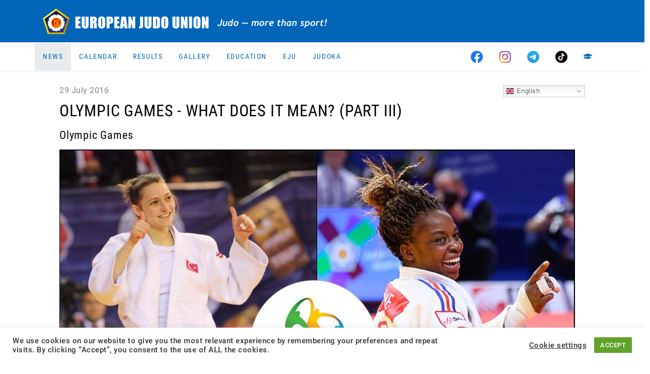

--- FILE ---
content_type: text/html; charset=UTF-8
request_url: https://www.eju.net/olympic-games-what-does-it-mean-part-iii/
body_size: 15069
content:
<!DOCTYPE html>

<html class="no-js" lang="en-GB">

<head>
    <meta charset="UTF-8">
    <meta name="viewport" content="width=device-width, initial-scale=1.0">
    <meta property="fb:app_id" content="827174898031428"/>

    <link rel="preconnect" href="https://ajax.googleapis.com"/>
    <link rel="preload" href="/wp-content/themes/eju/assets/fonts/fa-regular-400.woff2?v=b8cd4e4j" as="font" type="font/woff2" crossorigin /><link rel="preload" href="/wp-content/themes/eju/assets/fonts/fa-solid-900.woff2?v=b8cd4e4j" as="font" type="font/woff2" crossorigin /><link rel="preload" href="/wp-content/themes/eju/assets/fonts/fa-brands-400.woff2?v=b8cd4e4j" as="font" type="font/woff2" crossorigin />
    <link rel="manifest" href="/manifest.json"/>
    <link rel="shortcut icon" type="image/x-icon" href="/favicon.ico?v=3"/>
    <link rel="icon" type="image/x-icon" href="/favicon.ico?v=3"/>
    <link rel="icon" type="image/gif" href="/wp-content/themes/eju/assets/images/favicon.gif?v=3"/>
    <link rel="icon" type="image/png" href="/wp-content/themes/eju/assets/images/favicon.png?v=3"/>
    <link rel="icon" type="image/svg+xml" href="/wp-content/themes/eju/assets/images/logo-icon.svg?v=3"/>
    <link rel="apple-touch-icon" href="/wp-content/themes/eju/assets/images/apple-touch-icon-180x180.png?v=3" sizes="180x180"/>
    <link rel="icon" type="image/png" href="/wp-content/themes/eju/assets/images/favicon-16x16.png?v=3" sizes="16x16"/>
    <link rel="icon" type="image/png" href="/wp-content/themes/eju/assets/images/favicon-32x32.png?v=3" sizes="32x32"/>
    <link rel="icon" type="image/png" href="/wp-content/themes/eju/assets/images/favicon-96x96.png?v=3" sizes="96x96"/>
    <link rel="icon" type="image/png" href="/wp-content/themes/eju/assets/images/favicon-160x160.png?v=3" sizes="160x160"/>
    <link rel="icon" type="image/png" href="/wp-content/themes/eju/assets/images/favicon-192x192.png?v=3" sizes="192x192"/>
    <link rel="icon" type="image/png" href="/wp-content/themes/eju/assets/images/favicon-196x196.png?v=3" sizes="196x196"/>
    <meta name="msapplication-TileImage" content="/wp-content/themes/eju/assets/images/win8-tile-144x144.png?v=3"/>
    <meta name="msapplication-TileColor" content="#0265b8"/>
    <meta name="msapplication-navbutton-color" content="#ffffff"/>
    <meta name="application-name" content="European Judo Union"/>
    <meta name="msapplication-tooltip" content="European Judo Union"/>
    <meta name="apple-mobile-web-app-title" content="European Judo Union"/>
    <meta name="msapplication-square70x70logo" content="/wp-content/themes/eju/assets/images/win8-tile-70x70.png?v=3"/>
    <meta name="msapplication-square144x144logo" content="/wp-content/themes/eju/assets/images/win8-tile-144x144.png?v=3"/>
    <meta name="msapplication-square150x150logo" content="/wp-content/themes/eju/assets/images/win8-tile-150x150.png?v=3"/>
    <meta name="msapplication-wide310x150logo" content="/wp-content/themes/eju/assets/images/win8-tile-310x150.png?v=3"/>
    <meta name="msapplication-square310x310logo" content="/wp-content/themes/eju/assets/images/win8-tile-310x310.png?v=3"/>
    <meta name="theme-color" content="#ffffff"/>

    <meta name='robots' content='index, follow, max-image-preview:large, max-snippet:-1, max-video-preview:-1' />
	<style>img:is([sizes="auto" i], [sizes^="auto," i]) { contain-intrinsic-size: 3000px 1500px }</style>
	<meta property="og:title" content="OLYMPIC GAMES – WHAT DOES IT MEAN? (PART III)"/>
<meta property="og:description" content="Ciril Grossklaus (SUI) &quot;To win the Olympic Games was always my dream, now I have the chance of my life. I can&#039;t say what will happen in Rio, but I know I will "/>
<meta property="og:image" content="https://uploads.eju.net/2016/07/39452e1b7d123103318f16f569ee8f05_1024.jpg"/>
<meta property="og:image:width" content="1024" />
<meta property="og:image:height" content="767" />
<meta property="og:type" content="article"/>
<meta property="og:article:published_time" content="2016-07-29 20:47:54"/>
<meta property="og:article:modified_time" content="2020-10-20 18:25:27"/>
<meta name="twitter:card" content="summary">
<meta name="twitter:title" content="OLYMPIC GAMES – WHAT DOES IT MEAN? (PART III)"/>
<meta name="twitter:description" content="Ciril Grossklaus (SUI) &quot;To win the Olympic Games was always my dream, now I have the chance of my life. I can&#039;t say what will happen in Rio, but I know I will "/>
<meta name="twitter:image" content="https://uploads.eju.net/2016/07/39452e1b7d123103318f16f569ee8f05_1024.jpg"/>

	<!-- This site is optimized with the Yoast SEO plugin v26.5 - https://yoast.com/wordpress/plugins/seo/ -->
	<title>OLYMPIC GAMES - WHAT DOES IT MEAN? (PART III) - European Judo Union</title>
	<link rel="canonical" href="https://www.eju.net/olympic-games-what-does-it-mean-part-iii/" />
	<meta property="article:published_time" content="2016-07-29T18:47:54+00:00" />
	<meta property="article:modified_time" content="2020-10-20T16:25:27+00:00" />
	<meta property="og:image" content="https://www.eju.net/wp-content/uploads/2016/07/39452e1b7d123103318f16f569ee8f05_1024.jpg" />
	<meta property="og:image:width" content="1024" />
	<meta property="og:image:height" content="767" />
	<meta property="og:image:type" content="image/jpeg" />
	<meta name="twitter:label1" content="Estimated reading time" />
	<meta name="twitter:data1" content="1 minute" />
	<script type="application/ld+json" class="yoast-schema-graph">{"@context":"https://schema.org","@graph":[{"@type":"WebPage","@id":"https://www.eju.net/olympic-games-what-does-it-mean-part-iii/","url":"https://www.eju.net/olympic-games-what-does-it-mean-part-iii/","name":"OLYMPIC GAMES - WHAT DOES IT MEAN? (PART III) - European Judo Union","isPartOf":{"@id":"https://www.eju.net/#website"},"primaryImageOfPage":{"@id":"https://www.eju.net/olympic-games-what-does-it-mean-part-iii/#primaryimage"},"image":{"@id":"https://www.eju.net/olympic-games-what-does-it-mean-part-iii/#primaryimage"},"thumbnailUrl":"https://uploads.eju.net/2016/07/39452e1b7d123103318f16f569ee8f05_1024.jpg","datePublished":"2016-07-29T18:47:54+00:00","dateModified":"2020-10-20T16:25:27+00:00","author":{"@id":""},"breadcrumb":{"@id":"https://www.eju.net/olympic-games-what-does-it-mean-part-iii/#breadcrumb"},"inLanguage":"en-GB","potentialAction":[{"@type":"ReadAction","target":["https://www.eju.net/olympic-games-what-does-it-mean-part-iii/"]}]},{"@type":"ImageObject","inLanguage":"en-GB","@id":"https://www.eju.net/olympic-games-what-does-it-mean-part-iii/#primaryimage","url":"https://uploads.eju.net/2016/07/39452e1b7d123103318f16f569ee8f05_1024.jpg","contentUrl":"https://uploads.eju.net/2016/07/39452e1b7d123103318f16f569ee8f05_1024.jpg","width":1024,"height":767},{"@type":"BreadcrumbList","@id":"https://www.eju.net/olympic-games-what-does-it-mean-part-iii/#breadcrumb","itemListElement":[{"@type":"ListItem","position":1,"name":"Home","item":"https://www.eju.net/"},{"@type":"ListItem","position":2,"name":"OLYMPIC GAMES &#8211; WHAT DOES IT MEAN? (PART III)"}]},{"@type":"WebSite","@id":"https://www.eju.net/#website","url":"https://www.eju.net/","name":"European Judo Union","description":"Home of European Judo - Judo, more than a Sport!","potentialAction":[{"@type":"SearchAction","target":{"@type":"EntryPoint","urlTemplate":"https://www.eju.net/?s={search_term_string}"},"query-input":{"@type":"PropertyValueSpecification","valueRequired":true,"valueName":"search_term_string"}}],"inLanguage":"en-GB"}]}</script>
	<!-- / Yoast SEO plugin. -->


<link rel="alternate" type="application/rss+xml" title="European Judo Union &raquo; Feed" href="https://www.eju.net/feed/" />
<link rel="alternate" type="application/rss+xml" title="European Judo Union &raquo; Comments Feed" href="https://www.eju.net/comments/feed/" />
<link rel="alternate" type="application/rss+xml" title="European Judo Union &raquo; OLYMPIC GAMES &#8211; WHAT DOES IT MEAN? (PART III) Comments Feed" href="https://www.eju.net/olympic-games-what-does-it-mean-part-iii/feed/" />
		<!-- This site uses the Google Analytics by MonsterInsights plugin v9.10.1 - Using Analytics tracking - https://www.monsterinsights.com/ -->
							<script src="//www.googletagmanager.com/gtag/js?id=G-5MRBCW3KBT"  data-cfasync="false" data-wpfc-render="false" async></script>
			<script data-cfasync="false" data-wpfc-render="false">
				var mi_version = '9.10.1';
				var mi_track_user = true;
				var mi_no_track_reason = '';
								var MonsterInsightsDefaultLocations = {"page_location":"https:\/\/www.eju.net\/olympic-games-what-does-it-mean-part-iii\/"};
								if ( typeof MonsterInsightsPrivacyGuardFilter === 'function' ) {
					var MonsterInsightsLocations = (typeof MonsterInsightsExcludeQuery === 'object') ? MonsterInsightsPrivacyGuardFilter( MonsterInsightsExcludeQuery ) : MonsterInsightsPrivacyGuardFilter( MonsterInsightsDefaultLocations );
				} else {
					var MonsterInsightsLocations = (typeof MonsterInsightsExcludeQuery === 'object') ? MonsterInsightsExcludeQuery : MonsterInsightsDefaultLocations;
				}

								var disableStrs = [
										'ga-disable-G-5MRBCW3KBT',
									];

				/* Function to detect opted out users */
				function __gtagTrackerIsOptedOut() {
					for (var index = 0; index < disableStrs.length; index++) {
						if (document.cookie.indexOf(disableStrs[index] + '=true') > -1) {
							return true;
						}
					}

					return false;
				}

				/* Disable tracking if the opt-out cookie exists. */
				if (__gtagTrackerIsOptedOut()) {
					for (var index = 0; index < disableStrs.length; index++) {
						window[disableStrs[index]] = true;
					}
				}

				/* Opt-out function */
				function __gtagTrackerOptout() {
					for (var index = 0; index < disableStrs.length; index++) {
						document.cookie = disableStrs[index] + '=true; expires=Thu, 31 Dec 2099 23:59:59 UTC; path=/';
						window[disableStrs[index]] = true;
					}
				}

				if ('undefined' === typeof gaOptout) {
					function gaOptout() {
						__gtagTrackerOptout();
					}
				}
								window.dataLayer = window.dataLayer || [];

				window.MonsterInsightsDualTracker = {
					helpers: {},
					trackers: {},
				};
				if (mi_track_user) {
					function __gtagDataLayer() {
						dataLayer.push(arguments);
					}

					function __gtagTracker(type, name, parameters) {
						if (!parameters) {
							parameters = {};
						}

						if (parameters.send_to) {
							__gtagDataLayer.apply(null, arguments);
							return;
						}

						if (type === 'event') {
														parameters.send_to = monsterinsights_frontend.v4_id;
							var hookName = name;
							if (typeof parameters['event_category'] !== 'undefined') {
								hookName = parameters['event_category'] + ':' + name;
							}

							if (typeof MonsterInsightsDualTracker.trackers[hookName] !== 'undefined') {
								MonsterInsightsDualTracker.trackers[hookName](parameters);
							} else {
								__gtagDataLayer('event', name, parameters);
							}
							
						} else {
							__gtagDataLayer.apply(null, arguments);
						}
					}

					__gtagTracker('js', new Date());
					__gtagTracker('set', {
						'developer_id.dZGIzZG': true,
											});
					if ( MonsterInsightsLocations.page_location ) {
						__gtagTracker('set', MonsterInsightsLocations);
					}
										__gtagTracker('config', 'G-5MRBCW3KBT', {"forceSSL":"true","link_attribution":"true"} );
										window.gtag = __gtagTracker;										(function () {
						/* https://developers.google.com/analytics/devguides/collection/analyticsjs/ */
						/* ga and __gaTracker compatibility shim. */
						var noopfn = function () {
							return null;
						};
						var newtracker = function () {
							return new Tracker();
						};
						var Tracker = function () {
							return null;
						};
						var p = Tracker.prototype;
						p.get = noopfn;
						p.set = noopfn;
						p.send = function () {
							var args = Array.prototype.slice.call(arguments);
							args.unshift('send');
							__gaTracker.apply(null, args);
						};
						var __gaTracker = function () {
							var len = arguments.length;
							if (len === 0) {
								return;
							}
							var f = arguments[len - 1];
							if (typeof f !== 'object' || f === null || typeof f.hitCallback !== 'function') {
								if ('send' === arguments[0]) {
									var hitConverted, hitObject = false, action;
									if ('event' === arguments[1]) {
										if ('undefined' !== typeof arguments[3]) {
											hitObject = {
												'eventAction': arguments[3],
												'eventCategory': arguments[2],
												'eventLabel': arguments[4],
												'value': arguments[5] ? arguments[5] : 1,
											}
										}
									}
									if ('pageview' === arguments[1]) {
										if ('undefined' !== typeof arguments[2]) {
											hitObject = {
												'eventAction': 'page_view',
												'page_path': arguments[2],
											}
										}
									}
									if (typeof arguments[2] === 'object') {
										hitObject = arguments[2];
									}
									if (typeof arguments[5] === 'object') {
										Object.assign(hitObject, arguments[5]);
									}
									if ('undefined' !== typeof arguments[1].hitType) {
										hitObject = arguments[1];
										if ('pageview' === hitObject.hitType) {
											hitObject.eventAction = 'page_view';
										}
									}
									if (hitObject) {
										action = 'timing' === arguments[1].hitType ? 'timing_complete' : hitObject.eventAction;
										hitConverted = mapArgs(hitObject);
										__gtagTracker('event', action, hitConverted);
									}
								}
								return;
							}

							function mapArgs(args) {
								var arg, hit = {};
								var gaMap = {
									'eventCategory': 'event_category',
									'eventAction': 'event_action',
									'eventLabel': 'event_label',
									'eventValue': 'event_value',
									'nonInteraction': 'non_interaction',
									'timingCategory': 'event_category',
									'timingVar': 'name',
									'timingValue': 'value',
									'timingLabel': 'event_label',
									'page': 'page_path',
									'location': 'page_location',
									'title': 'page_title',
									'referrer' : 'page_referrer',
								};
								for (arg in args) {
																		if (!(!args.hasOwnProperty(arg) || !gaMap.hasOwnProperty(arg))) {
										hit[gaMap[arg]] = args[arg];
									} else {
										hit[arg] = args[arg];
									}
								}
								return hit;
							}

							try {
								f.hitCallback();
							} catch (ex) {
							}
						};
						__gaTracker.create = newtracker;
						__gaTracker.getByName = newtracker;
						__gaTracker.getAll = function () {
							return [];
						};
						__gaTracker.remove = noopfn;
						__gaTracker.loaded = true;
						window['__gaTracker'] = __gaTracker;
					})();
									} else {
										console.log("");
					(function () {
						function __gtagTracker() {
							return null;
						}

						window['__gtagTracker'] = __gtagTracker;
						window['gtag'] = __gtagTracker;
					})();
									}
			</script>
							<!-- / Google Analytics by MonsterInsights -->
		<script>
window._wpemojiSettings = {"baseUrl":"https:\/\/s.w.org\/images\/core\/emoji\/16.0.1\/72x72\/","ext":".png","svgUrl":"https:\/\/s.w.org\/images\/core\/emoji\/16.0.1\/svg\/","svgExt":".svg","source":{"concatemoji":"https:\/\/www.eju.net\/wp-includes\/js\/wp-emoji-release.min.js?ver=6.8.3&cb=b8cd4e4j"}};
/*! This file is auto-generated */
!function(s,n){var o,i,e;function c(e){try{var t={supportTests:e,timestamp:(new Date).valueOf()};sessionStorage.setItem(o,JSON.stringify(t))}catch(e){}}function p(e,t,n){e.clearRect(0,0,e.canvas.width,e.canvas.height),e.fillText(t,0,0);var t=new Uint32Array(e.getImageData(0,0,e.canvas.width,e.canvas.height).data),a=(e.clearRect(0,0,e.canvas.width,e.canvas.height),e.fillText(n,0,0),new Uint32Array(e.getImageData(0,0,e.canvas.width,e.canvas.height).data));return t.every(function(e,t){return e===a[t]})}function u(e,t){e.clearRect(0,0,e.canvas.width,e.canvas.height),e.fillText(t,0,0);for(var n=e.getImageData(16,16,1,1),a=0;a<n.data.length;a++)if(0!==n.data[a])return!1;return!0}function f(e,t,n,a){switch(t){case"flag":return n(e,"\ud83c\udff3\ufe0f\u200d\u26a7\ufe0f","\ud83c\udff3\ufe0f\u200b\u26a7\ufe0f")?!1:!n(e,"\ud83c\udde8\ud83c\uddf6","\ud83c\udde8\u200b\ud83c\uddf6")&&!n(e,"\ud83c\udff4\udb40\udc67\udb40\udc62\udb40\udc65\udb40\udc6e\udb40\udc67\udb40\udc7f","\ud83c\udff4\u200b\udb40\udc67\u200b\udb40\udc62\u200b\udb40\udc65\u200b\udb40\udc6e\u200b\udb40\udc67\u200b\udb40\udc7f");case"emoji":return!a(e,"\ud83e\udedf")}return!1}function g(e,t,n,a){var r="undefined"!=typeof WorkerGlobalScope&&self instanceof WorkerGlobalScope?new OffscreenCanvas(300,150):s.createElement("canvas"),o=r.getContext("2d",{willReadFrequently:!0}),i=(o.textBaseline="top",o.font="600 32px Arial",{});return e.forEach(function(e){i[e]=t(o,e,n,a)}),i}function t(e){var t=s.createElement("script");t.src=e,t.defer=!0,s.head.appendChild(t)}"undefined"!=typeof Promise&&(o="wpEmojiSettingsSupports",i=["flag","emoji"],n.supports={everything:!0,everythingExceptFlag:!0},e=new Promise(function(e){s.addEventListener("DOMContentLoaded",e,{once:!0})}),new Promise(function(t){var n=function(){try{var e=JSON.parse(sessionStorage.getItem(o));if("object"==typeof e&&"number"==typeof e.timestamp&&(new Date).valueOf()<e.timestamp+604800&&"object"==typeof e.supportTests)return e.supportTests}catch(e){}return null}();if(!n){if("undefined"!=typeof Worker&&"undefined"!=typeof OffscreenCanvas&&"undefined"!=typeof URL&&URL.createObjectURL&&"undefined"!=typeof Blob)try{var e="postMessage("+g.toString()+"("+[JSON.stringify(i),f.toString(),p.toString(),u.toString()].join(",")+"));",a=new Blob([e],{type:"text/javascript"}),r=new Worker(URL.createObjectURL(a),{name:"wpTestEmojiSupports"});return void(r.onmessage=function(e){c(n=e.data),r.terminate(),t(n)})}catch(e){}c(n=g(i,f,p,u))}t(n)}).then(function(e){for(var t in e)n.supports[t]=e[t],n.supports.everything=n.supports.everything&&n.supports[t],"flag"!==t&&(n.supports.everythingExceptFlag=n.supports.everythingExceptFlag&&n.supports[t]);n.supports.everythingExceptFlag=n.supports.everythingExceptFlag&&!n.supports.flag,n.DOMReady=!1,n.readyCallback=function(){n.DOMReady=!0}}).then(function(){return e}).then(function(){var e;n.supports.everything||(n.readyCallback(),(e=n.source||{}).concatemoji?t(e.concatemoji):e.wpemoji&&e.twemoji&&(t(e.twemoji),t(e.wpemoji)))}))}((window,document),window._wpemojiSettings);
</script>
<!-- www.eju.net is managing ads with Advanced Ads 2.0.14 – https://wpadvancedads.com/ --><script id="advads-ready">
			window.advanced_ads_ready=function(e,a){a=a||"complete";var d=function(e){return"interactive"===a?"loading"!==e:"complete"===e};d(document.readyState)?e():document.addEventListener("readystatechange",(function(a){d(a.target.readyState)&&e()}),{once:"interactive"===a})},window.advanced_ads_ready_queue=window.advanced_ads_ready_queue||[];		</script>
		<style id='wp-emoji-styles-inline-css'>

	img.wp-smiley, img.emoji {
		display: inline !important;
		border: none !important;
		box-shadow: none !important;
		height: 1em !important;
		width: 1em !important;
		margin: 0 0.07em !important;
		vertical-align: -0.1em !important;
		background: none !important;
		padding: 0 !important;
	}
</style>
<link rel="stylesheet" href="https://www.eju.net/wp-content/cache/minify/a5ff7.css?v=b8cd4e4j" media="all" />

<style id='classic-theme-styles-inline-css'>
/*! This file is auto-generated */
.wp-block-button__link{color:#fff;background-color:#32373c;border-radius:9999px;box-shadow:none;text-decoration:none;padding:calc(.667em + 2px) calc(1.333em + 2px);font-size:1.125em}.wp-block-file__button{background:#32373c;color:#fff;text-decoration:none}
</style>
<style id='global-styles-inline-css'>
:root{--wp--preset--aspect-ratio--square: 1;--wp--preset--aspect-ratio--4-3: 4/3;--wp--preset--aspect-ratio--3-4: 3/4;--wp--preset--aspect-ratio--3-2: 3/2;--wp--preset--aspect-ratio--2-3: 2/3;--wp--preset--aspect-ratio--16-9: 16/9;--wp--preset--aspect-ratio--9-16: 9/16;--wp--preset--color--black: #000000;--wp--preset--color--cyan-bluish-gray: #abb8c3;--wp--preset--color--white: #ffffff;--wp--preset--color--pale-pink: #f78da7;--wp--preset--color--vivid-red: #cf2e2e;--wp--preset--color--luminous-vivid-orange: #ff6900;--wp--preset--color--luminous-vivid-amber: #fcb900;--wp--preset--color--light-green-cyan: #7bdcb5;--wp--preset--color--vivid-green-cyan: #00d084;--wp--preset--color--pale-cyan-blue: #8ed1fc;--wp--preset--color--vivid-cyan-blue: #0693e3;--wp--preset--color--vivid-purple: #9b51e0;--wp--preset--gradient--vivid-cyan-blue-to-vivid-purple: linear-gradient(135deg,rgba(6,147,227,1) 0%,rgb(155,81,224) 100%);--wp--preset--gradient--light-green-cyan-to-vivid-green-cyan: linear-gradient(135deg,rgb(122,220,180) 0%,rgb(0,208,130) 100%);--wp--preset--gradient--luminous-vivid-amber-to-luminous-vivid-orange: linear-gradient(135deg,rgba(252,185,0,1) 0%,rgba(255,105,0,1) 100%);--wp--preset--gradient--luminous-vivid-orange-to-vivid-red: linear-gradient(135deg,rgba(255,105,0,1) 0%,rgb(207,46,46) 100%);--wp--preset--gradient--very-light-gray-to-cyan-bluish-gray: linear-gradient(135deg,rgb(238,238,238) 0%,rgb(169,184,195) 100%);--wp--preset--gradient--cool-to-warm-spectrum: linear-gradient(135deg,rgb(74,234,220) 0%,rgb(151,120,209) 20%,rgb(207,42,186) 40%,rgb(238,44,130) 60%,rgb(251,105,98) 80%,rgb(254,248,76) 100%);--wp--preset--gradient--blush-light-purple: linear-gradient(135deg,rgb(255,206,236) 0%,rgb(152,150,240) 100%);--wp--preset--gradient--blush-bordeaux: linear-gradient(135deg,rgb(254,205,165) 0%,rgb(254,45,45) 50%,rgb(107,0,62) 100%);--wp--preset--gradient--luminous-dusk: linear-gradient(135deg,rgb(255,203,112) 0%,rgb(199,81,192) 50%,rgb(65,88,208) 100%);--wp--preset--gradient--pale-ocean: linear-gradient(135deg,rgb(255,245,203) 0%,rgb(182,227,212) 50%,rgb(51,167,181) 100%);--wp--preset--gradient--electric-grass: linear-gradient(135deg,rgb(202,248,128) 0%,rgb(113,206,126) 100%);--wp--preset--gradient--midnight: linear-gradient(135deg,rgb(2,3,129) 0%,rgb(40,116,252) 100%);--wp--preset--font-size--small: 13px;--wp--preset--font-size--medium: 20px;--wp--preset--font-size--large: 36px;--wp--preset--font-size--x-large: 42px;--wp--preset--spacing--20: 0.44rem;--wp--preset--spacing--30: 0.67rem;--wp--preset--spacing--40: 1rem;--wp--preset--spacing--50: 1.5rem;--wp--preset--spacing--60: 2.25rem;--wp--preset--spacing--70: 3.38rem;--wp--preset--spacing--80: 5.06rem;--wp--preset--shadow--natural: 6px 6px 9px rgba(0, 0, 0, 0.2);--wp--preset--shadow--deep: 12px 12px 50px rgba(0, 0, 0, 0.4);--wp--preset--shadow--sharp: 6px 6px 0px rgba(0, 0, 0, 0.2);--wp--preset--shadow--outlined: 6px 6px 0px -3px rgba(255, 255, 255, 1), 6px 6px rgba(0, 0, 0, 1);--wp--preset--shadow--crisp: 6px 6px 0px rgba(0, 0, 0, 1);}:where(.is-layout-flex){gap: 0.5em;}:where(.is-layout-grid){gap: 0.5em;}body .is-layout-flex{display: flex;}.is-layout-flex{flex-wrap: wrap;align-items: center;}.is-layout-flex > :is(*, div){margin: 0;}body .is-layout-grid{display: grid;}.is-layout-grid > :is(*, div){margin: 0;}:where(.wp-block-columns.is-layout-flex){gap: 2em;}:where(.wp-block-columns.is-layout-grid){gap: 2em;}:where(.wp-block-post-template.is-layout-flex){gap: 1.25em;}:where(.wp-block-post-template.is-layout-grid){gap: 1.25em;}.has-black-color{color: var(--wp--preset--color--black) !important;}.has-cyan-bluish-gray-color{color: var(--wp--preset--color--cyan-bluish-gray) !important;}.has-white-color{color: var(--wp--preset--color--white) !important;}.has-pale-pink-color{color: var(--wp--preset--color--pale-pink) !important;}.has-vivid-red-color{color: var(--wp--preset--color--vivid-red) !important;}.has-luminous-vivid-orange-color{color: var(--wp--preset--color--luminous-vivid-orange) !important;}.has-luminous-vivid-amber-color{color: var(--wp--preset--color--luminous-vivid-amber) !important;}.has-light-green-cyan-color{color: var(--wp--preset--color--light-green-cyan) !important;}.has-vivid-green-cyan-color{color: var(--wp--preset--color--vivid-green-cyan) !important;}.has-pale-cyan-blue-color{color: var(--wp--preset--color--pale-cyan-blue) !important;}.has-vivid-cyan-blue-color{color: var(--wp--preset--color--vivid-cyan-blue) !important;}.has-vivid-purple-color{color: var(--wp--preset--color--vivid-purple) !important;}.has-black-background-color{background-color: var(--wp--preset--color--black) !important;}.has-cyan-bluish-gray-background-color{background-color: var(--wp--preset--color--cyan-bluish-gray) !important;}.has-white-background-color{background-color: var(--wp--preset--color--white) !important;}.has-pale-pink-background-color{background-color: var(--wp--preset--color--pale-pink) !important;}.has-vivid-red-background-color{background-color: var(--wp--preset--color--vivid-red) !important;}.has-luminous-vivid-orange-background-color{background-color: var(--wp--preset--color--luminous-vivid-orange) !important;}.has-luminous-vivid-amber-background-color{background-color: var(--wp--preset--color--luminous-vivid-amber) !important;}.has-light-green-cyan-background-color{background-color: var(--wp--preset--color--light-green-cyan) !important;}.has-vivid-green-cyan-background-color{background-color: var(--wp--preset--color--vivid-green-cyan) !important;}.has-pale-cyan-blue-background-color{background-color: var(--wp--preset--color--pale-cyan-blue) !important;}.has-vivid-cyan-blue-background-color{background-color: var(--wp--preset--color--vivid-cyan-blue) !important;}.has-vivid-purple-background-color{background-color: var(--wp--preset--color--vivid-purple) !important;}.has-black-border-color{border-color: var(--wp--preset--color--black) !important;}.has-cyan-bluish-gray-border-color{border-color: var(--wp--preset--color--cyan-bluish-gray) !important;}.has-white-border-color{border-color: var(--wp--preset--color--white) !important;}.has-pale-pink-border-color{border-color: var(--wp--preset--color--pale-pink) !important;}.has-vivid-red-border-color{border-color: var(--wp--preset--color--vivid-red) !important;}.has-luminous-vivid-orange-border-color{border-color: var(--wp--preset--color--luminous-vivid-orange) !important;}.has-luminous-vivid-amber-border-color{border-color: var(--wp--preset--color--luminous-vivid-amber) !important;}.has-light-green-cyan-border-color{border-color: var(--wp--preset--color--light-green-cyan) !important;}.has-vivid-green-cyan-border-color{border-color: var(--wp--preset--color--vivid-green-cyan) !important;}.has-pale-cyan-blue-border-color{border-color: var(--wp--preset--color--pale-cyan-blue) !important;}.has-vivid-cyan-blue-border-color{border-color: var(--wp--preset--color--vivid-cyan-blue) !important;}.has-vivid-purple-border-color{border-color: var(--wp--preset--color--vivid-purple) !important;}.has-vivid-cyan-blue-to-vivid-purple-gradient-background{background: var(--wp--preset--gradient--vivid-cyan-blue-to-vivid-purple) !important;}.has-light-green-cyan-to-vivid-green-cyan-gradient-background{background: var(--wp--preset--gradient--light-green-cyan-to-vivid-green-cyan) !important;}.has-luminous-vivid-amber-to-luminous-vivid-orange-gradient-background{background: var(--wp--preset--gradient--luminous-vivid-amber-to-luminous-vivid-orange) !important;}.has-luminous-vivid-orange-to-vivid-red-gradient-background{background: var(--wp--preset--gradient--luminous-vivid-orange-to-vivid-red) !important;}.has-very-light-gray-to-cyan-bluish-gray-gradient-background{background: var(--wp--preset--gradient--very-light-gray-to-cyan-bluish-gray) !important;}.has-cool-to-warm-spectrum-gradient-background{background: var(--wp--preset--gradient--cool-to-warm-spectrum) !important;}.has-blush-light-purple-gradient-background{background: var(--wp--preset--gradient--blush-light-purple) !important;}.has-blush-bordeaux-gradient-background{background: var(--wp--preset--gradient--blush-bordeaux) !important;}.has-luminous-dusk-gradient-background{background: var(--wp--preset--gradient--luminous-dusk) !important;}.has-pale-ocean-gradient-background{background: var(--wp--preset--gradient--pale-ocean) !important;}.has-electric-grass-gradient-background{background: var(--wp--preset--gradient--electric-grass) !important;}.has-midnight-gradient-background{background: var(--wp--preset--gradient--midnight) !important;}.has-small-font-size{font-size: var(--wp--preset--font-size--small) !important;}.has-medium-font-size{font-size: var(--wp--preset--font-size--medium) !important;}.has-large-font-size{font-size: var(--wp--preset--font-size--large) !important;}.has-x-large-font-size{font-size: var(--wp--preset--font-size--x-large) !important;}
:where(.wp-block-post-template.is-layout-flex){gap: 1.25em;}:where(.wp-block-post-template.is-layout-grid){gap: 1.25em;}
:where(.wp-block-columns.is-layout-flex){gap: 2em;}:where(.wp-block-columns.is-layout-grid){gap: 2em;}
:root :where(.wp-block-pullquote){font-size: 1.5em;line-height: 1.6;}
</style>
<link rel="stylesheet" href="https://www.eju.net/wp-content/cache/minify/fe6cf.css?v=b8cd4e4j" media="all" />




<script src="https://www.eju.net/wp-includes/js/jquery/jquery.min.js?ver=3.7.1&amp;cb=b8cd4e4j" id="jquery-core-js"></script>
<script src="https://www.eju.net/wp-content/plugins/google-analytics-for-wordpress/assets/js/frontend-gtag.min.js?ver=9.10.1&amp;cb=b8cd4e4j" id="monsterinsights-frontend-script-js" async data-wp-strategy="async"></script>
<script data-cfasync="false" data-wpfc-render="false" id='monsterinsights-frontend-script-js-extra'>var monsterinsights_frontend = {"js_events_tracking":"true","download_extensions":"doc,pdf,ppt,zip,xls,docx,pptx,xlsx","inbound_paths":"[]","home_url":"https:\/\/www.eju.net","hash_tracking":"false","v4_id":"G-5MRBCW3KBT"};</script>
<script id="cookie-law-info-js-extra">
var Cli_Data = {"nn_cookie_ids":[],"cookielist":[],"non_necessary_cookies":[],"ccpaEnabled":"","ccpaRegionBased":"","ccpaBarEnabled":"","strictlyEnabled":["necessary","obligatoire"],"ccpaType":"gdpr","js_blocking":"1","custom_integration":"","triggerDomRefresh":"","secure_cookies":""};
var cli_cookiebar_settings = {"animate_speed_hide":"500","animate_speed_show":"500","background":"#FFF","border":"#b1a6a6c2","border_on":"","button_1_button_colour":"#61a229","button_1_button_hover":"#4e8221","button_1_link_colour":"#fff","button_1_as_button":"1","button_1_new_win":"","button_2_button_colour":"#333","button_2_button_hover":"#292929","button_2_link_colour":"#444","button_2_as_button":"","button_2_hidebar":"","button_3_button_colour":"#3566bb","button_3_button_hover":"#2a5296","button_3_link_colour":"#fff","button_3_as_button":"1","button_3_new_win":"","button_4_button_colour":"#000","button_4_button_hover":"#000000","button_4_link_colour":"#333333","button_4_as_button":"","button_7_button_colour":"#61a229","button_7_button_hover":"#4e8221","button_7_link_colour":"#fff","button_7_as_button":"1","button_7_new_win":"","font_family":"inherit","header_fix":"","notify_animate_hide":"1","notify_animate_show":"","notify_div_id":"#cookie-law-info-bar","notify_position_horizontal":"right","notify_position_vertical":"bottom","scroll_close":"","scroll_close_reload":"","accept_close_reload":"","reject_close_reload":"","showagain_tab":"","showagain_background":"#fff","showagain_border":"#000","showagain_div_id":"#cookie-law-info-again","showagain_x_position":"100px","text":"#333333","show_once_yn":"","show_once":"10000","logging_on":"","as_popup":"","popup_overlay":"1","bar_heading_text":"","cookie_bar_as":"banner","popup_showagain_position":"bottom-right","widget_position":"left"};
var log_object = {"ajax_url":"https:\/\/www.eju.net\/wp-admin\/admin-ajax.php"};
</script>
<script src="https://www.eju.net/wp-content/plugins/cookie-law-info/legacy/public/js/cookie-law-info-public.js?ver=3.3.8&amp;cb=b8cd4e4j" id="cookie-law-info-js"></script>
<script src="https://www.eju.net/wp-content/themes/eju/assets/js/bootstrap.bundle.min.js?ver=b8cd4e4j&amp;cb=b8cd4e4j" id="bootstrap-js-js"></script>
<script src="https://www.eju.net/wp-content/themes/eju/assets/js/slick.min.js?ver=b8cd4e4j&amp;cb=b8cd4e4j" id="slick-js-js"></script>
<script src="https://www.eju.net/wp-content/themes/eju/assets/js/lazyload.min.js?ver=b8cd4e4j&amp;cb=b8cd4e4j" id="lazyload-js-js"></script>
<script src="https://www.eju.net/wp-content/themes/eju/assets/js/custom.js?ver=b8cd4e4j&amp;cb=b8cd4e4j" id="custom-js-js"></script>
<link rel="https://api.w.org/" href="https://www.eju.net/wp-json/" /><link rel="alternate" title="JSON" type="application/json" href="https://www.eju.net/wp-json/wp/v2/posts/4547" /><link rel="EditURI" type="application/rsd+xml" title="RSD" href="https://www.eju.net/xmlrpc.php?rsd" />
<meta name="generator" content="WordPress 6.8.3" />
<link rel='shortlink' href='https://www.eju.net/?p=4547' />
<link rel="alternate" title="oEmbed (JSON)" type="application/json+oembed" href="https://www.eju.net/wp-json/oembed/1.0/embed?url=https%3A%2F%2Fwww.eju.net%2Folympic-games-what-does-it-mean-part-iii%2F" />
<link rel="alternate" title="oEmbed (XML)" type="text/xml+oembed" href="https://www.eju.net/wp-json/oembed/1.0/embed?url=https%3A%2F%2Fwww.eju.net%2Folympic-games-what-does-it-mean-part-iii%2F&#038;format=xml" />
        <meta property="og:type" content="article"/>
                <meta property="og:title" content="OLYMPIC GAMES - WHAT DOES IT MEAN? (PART III)"/>
                <meta property="og:description" content="Ciril Grossklaus (SUI) &#8220;To win the Olympic Games was always my dream, now I have the chance of my life. I can&#8217;t say what will happen in Rio, but I know I will give my best in each fight.&ldquo; Gevrise Emane (FRA) &#8220;I&#8217;m really excited with regard to the Olympics Games. My concentration is a 100 percent. It is my&hellip;"/>
                <meta property="og:image" content="https://uploads.eju.net/2016/07/39452e1b7d123103318f16f569ee8f05_1024.jpg"/>
                <meta property="og:site_name" content="European Judo Union"/>
                <meta property="og:url" content="https://www.eju.net/olympic-games-what-does-it-mean-part-iii/"/>
        <style>.mc4wp-checkbox-wp-registration-form{clear:both;width:auto;display:block;position:static}.mc4wp-checkbox-wp-registration-form input{float:none;vertical-align:middle;-webkit-appearance:checkbox;width:auto;max-width:21px;margin:0 6px 0 0;padding:0;position:static;display:inline-block!important}.mc4wp-checkbox-wp-registration-form label{float:none;cursor:pointer;width:auto;margin:0 0 16px;display:block;position:static}</style><style type="text/css">.blue-message {
background: none repeat scroll 0 0 #3399ff;
    color: #ffffff;
    text-shadow: none;
    font-size: 14px;
    line-height: 24px;
    padding: 10px;
}.green-message {
background: none repeat scroll 0 0 #8cc14c;
    color: #ffffff;
    text-shadow: none;
    font-size: 14px;
    line-height: 24px;
    padding: 10px;
}.orange-message {
background: none repeat scroll 0 0 #faa732;
    color: #ffffff;
    text-shadow: none;
    font-size: 14px;
    line-height: 24px;
    padding: 10px;
}.red-message {
background: none repeat scroll 0 0 #da4d31;
    color: #ffffff;
    text-shadow: none;
    font-size: 14px;
    line-height: 24px;
    padding: 10px;
}.grey-message {
background: none repeat scroll 0 0 #53555c;
    color: #ffffff;
    text-shadow: none;
    font-size: 14px;
    line-height: 24px;
    padding: 10px;
}.left-block {
background: none repeat scroll 0 0px, radial-gradient(ellipse at center center, #ffffff 0%, #f2f2f2 100%) repeat scroll 0 0 rgba(0, 0, 0, 0);
    color: #8b8e97;
    padding: 10px;
    margin: 10px;
    float: left;
}.right-block {
background: none repeat scroll 0 0px, radial-gradient(ellipse at center center, #ffffff 0%, #f2f2f2 100%) repeat scroll 0 0 rgba(0, 0, 0, 0);
    color: #8b8e97;
    padding: 10px;
    margin: 10px;
    float: right;
}.blockquotes {
background: none;
    border-left: 5px solid #f1f1f1;
    color: #8B8E97;
    font-size: 14px;
    font-style: italic;
    line-height: 22px;
    padding-left: 15px;
    padding: 10px;
    width: 60%;
    float: left;
}</style><link rel="icon" href="https://www.eju.net/wp-content/themes/eju/assets/images/favicon-32x32.png" sizes="32x32" />
<link rel="icon" href="https://www.eju.net/wp-content/themes/eju/assets/images/favicon-192x192.png" sizes="192x192" />
<link rel="apple-touch-icon" href="https://www.eju.net/wp-content/themes/eju/assets/images/favicon-180x180.png" />
<meta name="msapplication-TileImage" content="https://www.eju.net/wp-content/themes/eju/assets/images/favicon-512x512.png" />
</head>

<body class="wp-singular post-template-default single single-post postid-4547 single-format-standard wp-embed-responsive wp-theme-eju">

<header>
    <div class="container d-none d-md-flex justify-content-between" id="top-bar">
        <a href="/" title="European Judo Union" class="logo d-flex align-items-center">
            <img src="/wp-content/themes/eju/assets/images/logo-claim-new.svg" alt="European Judo Union" class="d-none d-lg-block"/>
            <img src="/wp-content/themes/eju/assets/images/logo-new.svg" alt="European Judo Union" class="d-lg-none"/>
        </a>

        <ul class="d-flex flex-grow" id="menu-top-navigation">
                    </ul>
    </div>

    <nav class="navbar navbar-expand-md">
        <div class="container-fluid d-md-none">
            <div class="container flex-nowrap">
                <a href="/" title="European Judo Union" class="d-block py-3">
                    <img src="/wp-content/themes/eju/assets/images/logo-new.svg" width="257" height="41" alt="European Judo Union"
                         class="logo-collapsed pr-3"/>
                </a>

                <button class="navbar-toggler" type="button" data-toggle="collapse" data-target="#navbar" aria-controls="navbar"
                        aria-expanded="false" aria-label="Toggle navigation">
                    <span class="navbar-toggler-icon"></span>
                </button>
            </div>
        </div>

        <div class="collapse navbar-collapse" id="navbar">
            <div class="container">
                <ul class="navbar-nav my-2 my-md-0 header-navigation flex-grow d-flex">
                    <li class="nav-item active current-menu-item"><a href="https://www.eju.net/news/" title="News"><span>News</span></a></li><li class="nav-item"><a href="https://www.eju.net/calendar/" title="Calendar"><span>Calendar</span></a></li><li class="nav-item"><a href="https://www.eju.net/result/" title="Results"><span>Results</span></a></li><li class="nav-item"><a href="https://www.eju.net/galleries/" title="Gallery"><span>Gallery</span></a></li><li class="nav-item"><a href="https://www.eju.net/activities/" title="Education"><span>Education</span></a></li><li class="nav-item"><a href="https://www.eju.net/eju/" title="EJU"><span>EJU</span></a></li><li class="d-md-none nav-item nav-sub-item"><a href="https://www.eju.net/eju/members/" title="Members">Members</a></li><li class="d-md-none nav-item nav-sub-item"><a href="https://www.eju.net/eju/organisation/" title="Organisation">Organisation</a></li><li class="d-md-none nav-item nav-sub-item"><a href="https://www.eju.net/eju/sponsors-and-suppliers/" title="Sponsors">Sponsors</a></li><li class="d-md-none nav-item nav-sub-item"><a href="https://www.eju.net/eju/documents/" title="Documents">Documents</a></li><li class="d-md-none nav-item nav-sub-item"><a href="https://www.eju.net/eju/rankings/" title="Rankings">Rankings</a></li><li class="nav-item"><a href="https://www.eju.net/eju/judoka/" title="Judoka"><span>Judoka</span></a></li>                </ul>

                <ul class="social-navigation d-none d-lg-flex">
                    <li class="menu-item"><a href="https://www.facebook.com/europeanjudo" title="Facebook" target="_blank"><img src="https://uploads.eju.net/2023/02/f_logo_RGB-Blue_1024.svg" alt="Facebook" /></a></li><li class="menu-item"><a href="https://www.instagram.com/europeanjudo/" title="Instagram" target="_blank"><img src="https://uploads.eju.net/2023/08/Instagram.svg" alt="Instagram" /></a></li><li class="menu-item"><a href="https://t.me/europeanjudo" title="Telegram" target="_blank"><img src="https://uploads.eju.net/2023/02/Logo.svg" alt="Telegram" /></a></li><li class="menu-item"><a href="https://www.tiktok.com/@europeanjudo" title="TikTok" target="_blank"><img src="https://uploads.eju.net/2023/11/tiktok.svg" alt="TikTok" /></a></li><li class="menu-item"><a href="https://www.eju-education.net" title="e-Platform" target="_blank"><i class="fas fa-graduation-cap"></i></a></li>                </ul>
            </div>
        </div>
    </nav>

    <nav class="sub-navigation d-none d-md-block">
        <div class="container">
            <ul class="header-sub-navigation flex-grow d-flex">
                            </ul>
        </div>
    </nav>
</header>

<div class="container d-lg-none">
    <ul class="social-navigation d-flex list-unstyled justify-content-center m-0">
        <li class="menu-item p-2"><a href="https://www.facebook.com/europeanjudo" title="Facebook" target="_blank" class="d-flex"><img src="https://uploads.eju.net/2023/02/f_logo_RGB-Blue_1024.svg" alt="Facebook" /></a></li><li class="menu-item p-2"><a href="https://www.instagram.com/europeanjudo/" title="Instagram" target="_blank" class="d-flex"><img src="https://uploads.eju.net/2023/08/Instagram.svg" alt="Instagram" /></a></li><li class="menu-item p-2"><a href="https://t.me/europeanjudo" title="Telegram" target="_blank" class="d-flex"><img src="https://uploads.eju.net/2023/02/Logo.svg" alt="Telegram" /></a></li><li class="menu-item p-2"><a href="https://www.tiktok.com/@europeanjudo" title="TikTok" target="_blank" class="d-flex"><img src="https://uploads.eju.net/2023/11/tiktok.svg" alt="TikTok" /></a></li><li class="menu-item p-2"><a href="https://www.eju-education.net" title="e-Platform" target="_blank" class="d-flex"><i class="fas fa-graduation-cap"></i></a></li>    </ul>
</div>
    <div class="container my-3 mt-md-4 mb-md-6 px-lg-5">
        <div class="d-flex justify-content-between align-items-end">
            <div>
                <strong class="text-secondary">29 July 2016</strong>
            </div>

            <div class="d-flex align-items-center">
                <div class="gtranslate_wrapper" id="gt-wrapper-68756621"></div>            </div>
        </div>

        <h1 class="mt-2 mb-3">OLYMPIC GAMES - WHAT DOES IT MEAN? (PART III)</h1>

                    <h2 class="h3 mb-3">Olympic Games</h2>
                        <img src="https://uploads.eju.net/2016/07/39452e1b7d123103318f16f569ee8f05_1024.jpg" alt="OLYMPIC GAMES - WHAT DOES IT MEAN? (PART III)" class="img-fluid mb-5"/>
            
        <div class="article-content">
            <hr />
<table width="728" height="192">
<tbody>
<tr>
<td><div class="wp-block-image"><figure class="alignleft"><img decoding="async" src="/wp-content/uploads/2016/07/5f8a7deb15235a128fcd99ad6bfde11e.jpg" alt="" /></figure></div></td>
<td>
<p><strong>Ciril Grossklaus (SUI)</strong></p><div class="d-flex justify-content-around"></div><div class="d-flex justify-content-center mb-5"><div class="advads-posts" id="advads-1999195120"><a href="https://judotv.com/" target="_blank" aria-label="961_91-anim"><img src="https://uploads.eju.net/2023/07/961_91-anim.gif" alt=""  width="961" height="91"   /></a></div></div>
<p>&#8220;To win the Olympic Games was always my dream, now I have the chance of my life. I can&#8217;t say what will happen in Rio, but I know I will give my best in each fight.&ldquo;</p>
</td>
</tr>
<tr>
<td>
<p><strong>Gevrise Emane (FRA)</strong></p>
<p>&#8220;I&#8217;m really excited with regard to the Olympics Games. My concentration is a 100 percent. It is my last Olympic road and of course I will enjoy every moment of it. I know that I&#8217;ve done, that I&#8217;m doing and that I will give my best: I am going to take the only title which is missing on my list of success; it is the Olympic title, and with the help of God I can win it. It is not an obligation but it is my biggest desire.&ldquo;<strong><br /></strong></p>
</td>
<td><span><div class="wp-block-image"><figure class="alignright"><img decoding="async" src="/wp-content/uploads/2016/07/6c442e0e996fa84f344a14927703a8c1.jpg" alt="" /></figure></div></span></td>
</tr>
<tr>
<td><span><div class="wp-block-image"><figure class="alignleft"><img decoding="async" src="/wp-content/uploads/2016/07/a4df48d0b71376788fee0b92746fd7d5.jpg" alt="" /></figure></div></span></td>
<td>
<p><strong>Dilara Lokmanhekim (TUR)</strong></p>
<p>&#8220;I feel really great. I am in a good shape and very proud to represent Turkey at the Olympics. To compete at the Olympics and also to win a medal has been my biggest dream since I was 14 years old. Now I am going to Rio to make my dream come true.&ldquo;</p>
</td>
</tr>
</tbody>
</table>

<hr class="mt-3 mb-4" />

<p class="article-share d-flex flex-wrap justify-content-center">
    
<a
  href="http://www.facebook.com/dialog/share?app_id=827174898031428&amp;display=page&amp;href=https%3A%2F%2Fwww.eju.net%2Folympic-games-what-does-it-mean-part-iii%2F&amp;redirect_uri=https%3A%2F%2Fwww.eju.net"
  target="_blank" class="social-facebook mx-1 mb-2"><i class="fab fa-facebook-f"></i><span>Share</span></a>
<a href="https://twitter.com/share?text=OLYMPIC+GAMES+-+WHAT+DOES+IT+MEAN%3F+%28PART+III%29&amp;url=https%3A%2F%2Fwww.eju.net%2Folympic-games-what-does-it-mean-part-iii%2F"
   target="_blank" class="social-twitter mx-1 mb-2"><i class="fab fa-twitter"></i><span>Tweet</span></a>
<a href="https://t.me/share/url?url=https%3A%2F%2Fwww.eju.net%2Folympic-games-what-does-it-mean-part-iii%2F&text=OLYMPIC+GAMES+-+WHAT+DOES+IT+MEAN%3F+%28PART+III%29"
   target="_blank" class="social-telegram mx-1 mb-2"><i class="fab fa-telegram"></i><span>Telegram</span></a>
<a href="whatsapp://send?text=OLYMPIC+GAMES+-+WHAT+DOES+IT+MEAN%3F+%28PART+III%29: https%3A%2F%2Fwww.eju.net%2Folympic-games-what-does-it-mean-part-iii%2F"
   target="_blank" class="social-whatsapp mx-1 mb-2"><i class="fab fa-whatsapp"></i><span>WhatsApp</span></a>
<a href="/cdn-cgi/l/email-protection#211e434e45581c49555551520412600413670413675656560f444b540f4f44550413674e4d584c5148420c46404c44520c564940550c454e44520c48550c4c44404f0c514053550c484848041367" class="social-e-mail mx-1 mb-2"><i class="fas fa-envelope"></i><span>E-Mail</span></a></p>        </div>
    </div>

    <section class="light">
        <div class="container py-4">
            <div class="partner-teaser-mini d-flex">
                                    <div
                            class="partner h-auto d-flex flex-column mx-4 text-center pointer" data-new-window="https://millenniumteam.rs">
                        <div class="partner-image d-flex flex-column justify-content-center align-items-center">
                            <span class="lazy" data-bg="https://uploads.eju.net/2025/02/Millenium-logo-300x151.png"></span>
                        </div>
                    </div>
                                        <div
                            class="partner h-auto d-flex flex-column mx-4 text-center pointer" data-new-window="https://www.eju.net/eju/sponsors-and-suppliers/partner/mizuno-2/">
                        <div class="partner-image d-flex flex-column justify-content-center align-items-center">
                            <span class="lazy" data-bg="https://www.eju.net/wp-content/uploads/2025/04/unnamed-1.png"></span>
                        </div>
                    </div>
                                        <div
                            class="partner h-auto d-flex flex-column mx-4 text-center pointer" data-new-window="https://www.essimo-judo.com/">
                        <div class="partner-image d-flex flex-column justify-content-center align-items-center">
                            <span class="lazy" data-bg="https://uploads.eju.net/2021/05/essimo-2011-300x77.png"></span>
                        </div>
                    </div>
                                        <div
                            class="partner h-auto d-flex flex-column mx-4 text-center pointer" data-new-window="https://www.ippon-shop.com">
                        <div class="partner-image d-flex flex-column justify-content-center align-items-center">
                            <span class="lazy" data-bg="https://uploads.eju.net/2020/08/lr2RaZ7S-ippongear_logo-300x210.png"></span>
                        </div>
                    </div>
                                        <div
                            class="partner h-auto d-flex flex-column mx-4 text-center pointer" data-new-window="https://www.kwon.com">
                        <div class="partner-image d-flex flex-column justify-content-center align-items-center">
                            <span class="lazy" data-bg="https://uploads.eju.net/2020/08/DANRHO-logo-300x175.png"></span>
                        </div>
                    </div>
                                        <div
                            class="partner h-auto d-flex flex-column mx-4 text-center pointer" data-new-window="https://www.combat-sports.net/map/">
                        <div class="partner-image d-flex flex-column justify-content-center align-items-center">
                            <span class="lazy" data-bg="https://uploads.eju.net/2020/08/Performance-logo-Black-300x198.png"></span>
                        </div>
                    </div>
                                        <div
                            class="partner h-auto d-flex flex-column mx-4 text-center pointer" data-new-window="https://www.eju.net/eju/sponsors-and-suppliers/partner/zebra/">
                        <div class="partner-image d-flex flex-column justify-content-center align-items-center">
                            <span class="lazy" data-bg="https://uploads.eju.net/2025/02/7_zebra.jpg"></span>
                        </div>
                    </div>
                                        <div
                            class="partner h-auto d-flex flex-column mx-4 text-center pointer" data-new-window="https://www.triglav.rs/">
                        <div class="partner-image d-flex flex-column justify-content-center align-items-center">
                            <span class="lazy" data-bg="https://uploads.eju.net/2026/01/Screenshot-2026-01-18-084547-300x93.png"></span>
                        </div>
                    </div>
                                        <div
                            class="partner h-auto d-flex flex-column mx-4 text-center pointer" data-new-window="https://netcom.rs/">
                        <div class="partner-image d-flex flex-column justify-content-center align-items-center">
                            <span class="lazy" data-bg="https://uploads.eju.net/2026/01/Screenshot-2026-01-18-084557-300x107.png"></span>
                        </div>
                    </div>
                                        <div
                            class="partner h-auto d-flex flex-column mx-4 text-center pointer" data-new-window="https://www.knowit.rs/">
                        <div class="partner-image d-flex flex-column justify-content-center align-items-center">
                            <span class="lazy" data-bg="https://uploads.eju.net/2026/01/Screenshot-2026-01-18-084539-300x108.png"></span>
                        </div>
                    </div>
                                        <div
                            class="partner h-auto d-flex flex-column mx-4 text-center pointer" data-new-window="http://www.vivatip.hr">
                        <div class="partner-image d-flex flex-column justify-content-center align-items-center">
                            <span class="lazy" data-bg="https://uploads.eju.net/2022/02/vivatip-logo-2018-1-300x295.png"></span>
                        </div>
                    </div>
                                        <div
                            class="partner h-auto d-flex flex-column mx-4 text-center pointer" data-new-window="https://www.officialbacknumber.com">
                        <div class="partner-image d-flex flex-column justify-content-center align-items-center">
                            <span class="lazy" data-bg="https://www.eju.net/wp-content/uploads/2020/08/9_offical_backnumber.jpg"></span>
                        </div>
                    </div>
                                        <div
                            class="partner h-auto d-flex flex-column mx-4 text-center pointer" data-new-window="https://www.mybacknumber.com">
                        <div class="partner-image d-flex flex-column justify-content-center align-items-center">
                            <span class="lazy" data-bg="https://uploads.eju.net/2025/01/WhatsApp-Image-2025-01-12-at-14.36.07-300x300.jpeg"></span>
                        </div>
                    </div>
                                        <div
                            class="partner h-auto d-flex flex-column mx-4 text-center pointer" data-new-window="https://www.judobcknmbr.com">
                        <div class="partner-image d-flex flex-column justify-content-center align-items-center">
                            <span class="lazy" data-bg="https://uploads.eju.net/2025/01/logo-300x99.png"></span>
                        </div>
                    </div>
                                        <div
                            class="partner h-auto d-flex flex-column mx-4 text-center pointer" data-new-window="https://bizaway.com/en/">
                        <div class="partner-image d-flex flex-column justify-content-center align-items-center">
                            <span class="lazy" data-bg="https://uploads.eju.net/2024/01/Logo-Bizaway-300x71.png"></span>
                        </div>
                    </div>
                                </div>
        </div>
    </section>
    <footer>
   <div class="container d-flex justify-content-between flex-column flex-md-row align-items-center align-items-md-stretch pb-3 pb-sm-0">
      <div class="copyright">
         &copy; All rights reserved EJU 2026      </div>

      <ul class="d-flex flex-grow flex-wrap justify-content-center" id="menu-footer-navigation">
          <li class="menu-item"><a href="https://www.ijf.org" title="IJF" target="_blank">IJF</a></li><li class="menu-item"><a href="https://judobase.ijf.org" title="Judo Base" target="_blank">Judo Base</a></li><li class="menu-item"><a href="https://www.eju.net/media/" title="Media Matters">Media Matters</a></li><li class="menu-item"><a href="https://www.eju.net/activity/jobs/" title="Career">Career</a></li><li class="menu-item"><a href="https://www.eju.net/privacy-policy/" title="Privacy Policy">Privacy Policy</a></li><li class="menu-item"><a href="https://www.eju.net/imprint/" title="Imprint">Imprint</a></li><li class="menu-item"><a href="https://www.eju.net/contact/" title="Contact">Contact</a></li><li class="menu-item"><a href="https://www.eju.net/faq/" title="FAQ">FAQ</a></li>      </ul>
   </div>
</footer>


<div id="um_upload_single" style="display:none;"></div>

<div id="um_view_photo" style="display:none;">
	<a href="javascript:void(0);" data-action="um_remove_modal" class="um-modal-close" aria-label="Close view photo modal">
		<i class="um-faicon-times"></i>
	</a>

	<div class="um-modal-body photo">
		<div class="um-modal-photo"></div>
	</div>
</div>
<script data-cfasync="false" src="/cdn-cgi/scripts/5c5dd728/cloudflare-static/email-decode.min.js"></script><script type="speculationrules">
{"prefetch":[{"source":"document","where":{"and":[{"href_matches":"\/*"},{"not":{"href_matches":["\/wp-*.php","\/wp-admin\/*","\/wp-content\/uploads\/*","\/wp-content\/*","\/wp-content\/plugins\/*","\/wp-content\/themes\/eju\/*","\/*\\?(.+)"]}},{"not":{"selector_matches":"a[rel~=\"nofollow\"]"}},{"not":{"selector_matches":".no-prefetch, .no-prefetch a"}}]},"eagerness":"conservative"}]}
</script>
<!--googleoff: all--><div id="cookie-law-info-bar" data-nosnippet="true"><span><div class="cli-bar-container cli-style-v2"><div class="cli-bar-message">We use cookies on our website to give you the most relevant experience by remembering your preferences and repeat visits. By clicking “Accept”, you consent to the use of ALL the cookies.</div><div class="cli-bar-btn_container"><a role='button' class="cli_settings_button" style="margin:0 0.625rem 0 0.3125rem">Cookie settings</a><a role='button' data-cli_action="accept" id="cookie_action_close_header" class="medium cli-plugin-button cli-plugin-main-button cookie_action_close_header cli_action_button wt-cli-accept-btn" style="display:inline-block">ACCEPT</a></div></div></span></div><div id="cookie-law-info-again" style="display:none" data-nosnippet="true"><span id="cookie_hdr_showagain">Privacy &amp; Cookies Policy</span></div><div class="cli-modal" data-nosnippet="true" id="cliSettingsPopup" tabindex="-1" role="dialog" aria-labelledby="cliSettingsPopup" aria-hidden="true">
  <div class="cli-modal-dialog" role="document">
	<div class="cli-modal-content cli-bar-popup">
		  <button type="button" class="cli-modal-close" id="cliModalClose">
			<svg class="" viewBox="0 0 24 24"><path d="M19 6.41l-1.41-1.41-5.59 5.59-5.59-5.59-1.41 1.41 5.59 5.59-5.59 5.59 1.41 1.41 5.59-5.59 5.59 5.59 1.41-1.41-5.59-5.59z"></path><path d="M0 0h24v24h-24z" fill="none"></path></svg>
			<span class="wt-cli-sr-only">Close</span>
		  </button>
		  <div class="cli-modal-body">
			<div class="cli-container-fluid cli-tab-container">
	<div class="cli-row">
		<div class="cli-col-12 cli-align-items-stretch cli-px-0">
			<div class="cli-privacy-overview">
				<h4>Privacy Overview</h4>				<div class="cli-privacy-content">
					<div class="cli-privacy-content-text">This website uses cookies to improve your experience while you navigate through the website. Out of these cookies, the cookies that are categorized as necessary are stored on your browser as they are essential for the working of basic functionalities of the website. We also use third-party cookies that help us analyze and understand how you use this website. These cookies will be stored in your browser only with your consent. You also have the option to opt-out of these cookies. But opting out of some of these cookies may have an effect on your browsing experience.</div>
				</div>
				<a class="cli-privacy-readmore" aria-label="Show more" role="button" data-readmore-text="Show more" data-readless-text="Show less"></a>			</div>
		</div>
		<div class="cli-col-12 cli-align-items-stretch cli-px-0 cli-tab-section-container">
												<div class="cli-tab-section">
						<div class="cli-tab-header">
							<a role="button" tabindex="0" class="cli-nav-link cli-settings-mobile" data-target="necessary" data-toggle="cli-toggle-tab">
								Necessary							</a>
															<div class="wt-cli-necessary-checkbox">
									<input type="checkbox" class="cli-user-preference-checkbox"  id="wt-cli-checkbox-necessary" data-id="checkbox-necessary" checked="checked"  />
									<label class="form-check-label" for="wt-cli-checkbox-necessary">Necessary</label>
								</div>
								<span class="cli-necessary-caption">Always Enabled</span>
													</div>
						<div class="cli-tab-content">
							<div class="cli-tab-pane cli-fade" data-id="necessary">
								<div class="wt-cli-cookie-description">
									Necessary cookies are absolutely essential for the website to function properly. This category only includes cookies that ensures basic functionalities and security features of the website. These cookies do not store any personal information.								</div>
							</div>
						</div>
					</div>
																	<div class="cli-tab-section">
						<div class="cli-tab-header">
							<a role="button" tabindex="0" class="cli-nav-link cli-settings-mobile" data-target="non-necessary" data-toggle="cli-toggle-tab">
								Non-necessary							</a>
															<div class="cli-switch">
									<input type="checkbox" id="wt-cli-checkbox-non-necessary" class="cli-user-preference-checkbox"  data-id="checkbox-non-necessary" checked='checked' />
									<label for="wt-cli-checkbox-non-necessary" class="cli-slider" data-cli-enable="Enabled" data-cli-disable="Disabled"><span class="wt-cli-sr-only">Non-necessary</span></label>
								</div>
													</div>
						<div class="cli-tab-content">
							<div class="cli-tab-pane cli-fade" data-id="non-necessary">
								<div class="wt-cli-cookie-description">
									Any cookies that may not be particularly necessary for the website to function and is used specifically to collect user personal data via analytics, ads, other embedded contents are termed as non-necessary cookies. It is mandatory to procure user consent prior to running these cookies on your website.								</div>
							</div>
						</div>
					</div>
										</div>
	</div>
</div>
		  </div>
		  <div class="cli-modal-footer">
			<div class="wt-cli-element cli-container-fluid cli-tab-container">
				<div class="cli-row">
					<div class="cli-col-12 cli-align-items-stretch cli-px-0">
						<div class="cli-tab-footer wt-cli-privacy-overview-actions">
						
															<a id="wt-cli-privacy-save-btn" role="button" tabindex="0" data-cli-action="accept" class="wt-cli-privacy-btn cli_setting_save_button wt-cli-privacy-accept-btn cli-btn">SAVE &amp; ACCEPT</a>
													</div>
						
					</div>
				</div>
			</div>
		</div>
	</div>
  </div>
</div>
<div class="cli-modal-backdrop cli-fade cli-settings-overlay"></div>
<div class="cli-modal-backdrop cli-fade cli-popupbar-overlay"></div>
<!--googleon: all--><script src="https://www.eju.net/wp-content/plugins/advanced-ads/admin/assets/js/advertisement.js?ver=2.0.14&amp;cb=b8cd4e4j" id="advanced-ads-find-adblocker-js"></script>
<script id="gt_widget_script_68756621-js-before">
window.gtranslateSettings = /* document.write */ window.gtranslateSettings || {};window.gtranslateSettings['68756621'] = {"default_language":"en","languages":["az","bs","bg","hr","cs","da","nl","en","et","fi","fr","ka","de","el","iw","hu","it","ja","no","pl","pt","ro","ru","sr","sk","sl","es","sv","tr","uk"],"url_structure":"none","flag_style":"2d","flag_size":16,"wrapper_selector":"#gt-wrapper-68756621","alt_flags":[],"switcher_open_direction":"top","switcher_horizontal_position":"inline","switcher_text_color":"#666666","switcher_arrow_color":"#666666","switcher_border_color":"#cccccc","switcher_background_color":"#ffffff","switcher_background_shadow_color":"#efefef","switcher_background_hover_color":"#f0f0f0","dropdown_text_color":"#000000","dropdown_hover_color":"#ffffff","dropdown_background_color":"#eeeeee","flags_location":"\/wp-content\/plugins\/gtranslate\/flags\/"};
</script><script src="https://www.eju.net/wp-content/plugins/gtranslate/js/dwf.js?ver=6.8.3&amp;cb=b8cd4e4j" data-no-optimize="1" data-no-minify="1" data-gt-orig-url="/olympic-games-what-does-it-mean-part-iii/" data-gt-orig-domain="www.eju.net" data-gt-widget-id="68756621" defer></script><script>!function(){window.advanced_ads_ready_queue=window.advanced_ads_ready_queue||[],advanced_ads_ready_queue.push=window.advanced_ads_ready;for(var d=0,a=advanced_ads_ready_queue.length;d<a;d++)advanced_ads_ready(advanced_ads_ready_queue[d])}();</script>
<i class="jump-to-top fas fa-arrow-circle-up d-none d-md-block"></i>

</body>
</html>
<!--
Performance optimized by W3 Total Cache. Learn more: https://www.boldgrid.com/w3-total-cache/?utm_source=w3tc&utm_medium=footer_comment&utm_campaign=free_plugin

Page Caching using Disk: Enhanced 
Minified using Disk

Served from: www.eju.net @ 2026-01-24 16:47:21 by W3 Total Cache
-->